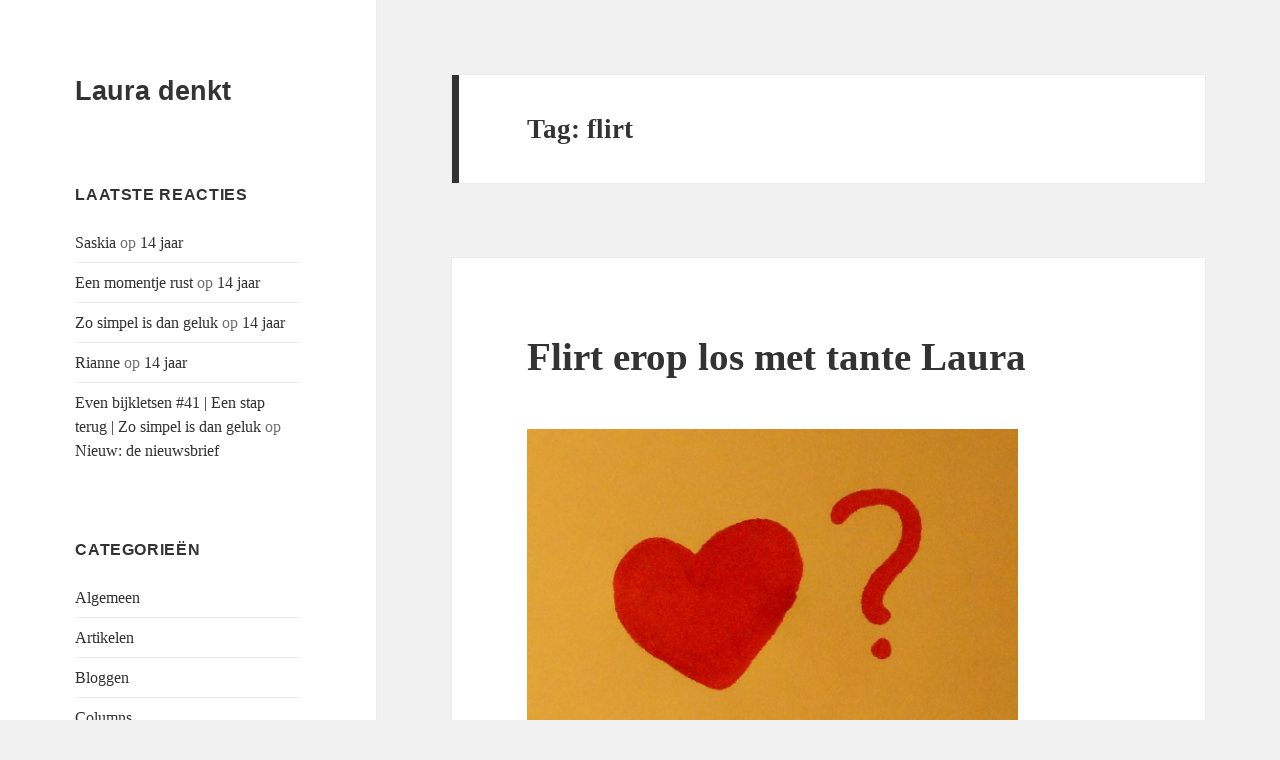

--- FILE ---
content_type: text/html; charset=UTF-8
request_url: http://www.lauradenkt.nl/tag/flirt/
body_size: 10538
content:
<!DOCTYPE html>
<html lang="nl-NL" class="no-js">
<head>
	<meta charset="UTF-8">
	<meta name="viewport" content="width=device-width">
	<link rel="profile" href="https://gmpg.org/xfn/11">
	<link rel="pingback" href="https://www.lauradenkt.nl/xmlrpc.php">
	<script>(function(html){html.className = html.className.replace(/\bno-js\b/,'js')})(document.documentElement);</script>
<meta name='robots' content='index, follow, max-image-preview:large, max-snippet:-1, max-video-preview:-1' />
	<style>img:is([sizes="auto" i], [sizes^="auto," i]) { contain-intrinsic-size: 3000px 1500px }</style>
	
	<!-- This site is optimized with the Yoast SEO plugin v23.2 - https://yoast.com/wordpress/plugins/seo/ -->
	<title>flirt Archieven - Laura denkt</title>
	<link rel="canonical" href="https://www.lauradenkt.nl/tag/flirt/" />
	<meta property="og:locale" content="nl_NL" />
	<meta property="og:type" content="article" />
	<meta property="og:title" content="flirt Archieven - Laura denkt" />
	<meta property="og:url" content="https://www.lauradenkt.nl/tag/flirt/" />
	<meta property="og:site_name" content="Laura denkt" />
	<meta name="twitter:card" content="summary_large_image" />
	<script type="application/ld+json" class="yoast-schema-graph">{"@context":"https://schema.org","@graph":[{"@type":"CollectionPage","@id":"https://www.lauradenkt.nl/tag/flirt/","url":"https://www.lauradenkt.nl/tag/flirt/","name":"flirt Archieven - Laura denkt","isPartOf":{"@id":"https://www.lauradenkt.nl/#website"},"breadcrumb":{"@id":"https://www.lauradenkt.nl/tag/flirt/#breadcrumb"},"inLanguage":"nl-NL"},{"@type":"BreadcrumbList","@id":"https://www.lauradenkt.nl/tag/flirt/#breadcrumb","itemListElement":[{"@type":"ListItem","position":1,"name":"Home","item":"https://www.lauradenkt.nl/"},{"@type":"ListItem","position":2,"name":"flirt"}]},{"@type":"WebSite","@id":"https://www.lauradenkt.nl/#website","url":"https://www.lauradenkt.nl/","name":"Laura denkt","description":"","potentialAction":[{"@type":"SearchAction","target":{"@type":"EntryPoint","urlTemplate":"https://www.lauradenkt.nl/?s={search_term_string}"},"query-input":"required name=search_term_string"}],"inLanguage":"nl-NL"}]}</script>
	<!-- / Yoast SEO plugin. -->


<link rel="alternate" type="application/rss+xml" title="Laura denkt &raquo; feed" href="https://www.lauradenkt.nl/feed/" />
<link rel="alternate" type="application/rss+xml" title="Laura denkt &raquo; reactiesfeed" href="https://www.lauradenkt.nl/comments/feed/" />
<link rel="alternate" type="application/rss+xml" title="Laura denkt &raquo; flirt tagfeed" href="https://www.lauradenkt.nl/tag/flirt/feed/" />
<script>
window._wpemojiSettings = {"baseUrl":"https:\/\/s.w.org\/images\/core\/emoji\/15.0.3\/72x72\/","ext":".png","svgUrl":"https:\/\/s.w.org\/images\/core\/emoji\/15.0.3\/svg\/","svgExt":".svg","source":{"concatemoji":"https:\/\/www.lauradenkt.nl\/wp-includes\/js\/wp-emoji-release.min.js?ver=db452064dc0e4699a3ae814e8935e699"}};
/*! This file is auto-generated */
!function(i,n){var o,s,e;function c(e){try{var t={supportTests:e,timestamp:(new Date).valueOf()};sessionStorage.setItem(o,JSON.stringify(t))}catch(e){}}function p(e,t,n){e.clearRect(0,0,e.canvas.width,e.canvas.height),e.fillText(t,0,0);var t=new Uint32Array(e.getImageData(0,0,e.canvas.width,e.canvas.height).data),r=(e.clearRect(0,0,e.canvas.width,e.canvas.height),e.fillText(n,0,0),new Uint32Array(e.getImageData(0,0,e.canvas.width,e.canvas.height).data));return t.every(function(e,t){return e===r[t]})}function u(e,t,n){switch(t){case"flag":return n(e,"\ud83c\udff3\ufe0f\u200d\u26a7\ufe0f","\ud83c\udff3\ufe0f\u200b\u26a7\ufe0f")?!1:!n(e,"\ud83c\uddfa\ud83c\uddf3","\ud83c\uddfa\u200b\ud83c\uddf3")&&!n(e,"\ud83c\udff4\udb40\udc67\udb40\udc62\udb40\udc65\udb40\udc6e\udb40\udc67\udb40\udc7f","\ud83c\udff4\u200b\udb40\udc67\u200b\udb40\udc62\u200b\udb40\udc65\u200b\udb40\udc6e\u200b\udb40\udc67\u200b\udb40\udc7f");case"emoji":return!n(e,"\ud83d\udc26\u200d\u2b1b","\ud83d\udc26\u200b\u2b1b")}return!1}function f(e,t,n){var r="undefined"!=typeof WorkerGlobalScope&&self instanceof WorkerGlobalScope?new OffscreenCanvas(300,150):i.createElement("canvas"),a=r.getContext("2d",{willReadFrequently:!0}),o=(a.textBaseline="top",a.font="600 32px Arial",{});return e.forEach(function(e){o[e]=t(a,e,n)}),o}function t(e){var t=i.createElement("script");t.src=e,t.defer=!0,i.head.appendChild(t)}"undefined"!=typeof Promise&&(o="wpEmojiSettingsSupports",s=["flag","emoji"],n.supports={everything:!0,everythingExceptFlag:!0},e=new Promise(function(e){i.addEventListener("DOMContentLoaded",e,{once:!0})}),new Promise(function(t){var n=function(){try{var e=JSON.parse(sessionStorage.getItem(o));if("object"==typeof e&&"number"==typeof e.timestamp&&(new Date).valueOf()<e.timestamp+604800&&"object"==typeof e.supportTests)return e.supportTests}catch(e){}return null}();if(!n){if("undefined"!=typeof Worker&&"undefined"!=typeof OffscreenCanvas&&"undefined"!=typeof URL&&URL.createObjectURL&&"undefined"!=typeof Blob)try{var e="postMessage("+f.toString()+"("+[JSON.stringify(s),u.toString(),p.toString()].join(",")+"));",r=new Blob([e],{type:"text/javascript"}),a=new Worker(URL.createObjectURL(r),{name:"wpTestEmojiSupports"});return void(a.onmessage=function(e){c(n=e.data),a.terminate(),t(n)})}catch(e){}c(n=f(s,u,p))}t(n)}).then(function(e){for(var t in e)n.supports[t]=e[t],n.supports.everything=n.supports.everything&&n.supports[t],"flag"!==t&&(n.supports.everythingExceptFlag=n.supports.everythingExceptFlag&&n.supports[t]);n.supports.everythingExceptFlag=n.supports.everythingExceptFlag&&!n.supports.flag,n.DOMReady=!1,n.readyCallback=function(){n.DOMReady=!0}}).then(function(){return e}).then(function(){var e;n.supports.everything||(n.readyCallback(),(e=n.source||{}).concatemoji?t(e.concatemoji):e.wpemoji&&e.twemoji&&(t(e.twemoji),t(e.wpemoji)))}))}((window,document),window._wpemojiSettings);
</script>
	<style type="text/css">
	.wp-pagenavi{float:left !important; }
	</style>
  <style id='wp-emoji-styles-inline-css'>

	img.wp-smiley, img.emoji {
		display: inline !important;
		border: none !important;
		box-shadow: none !important;
		height: 1em !important;
		width: 1em !important;
		margin: 0 0.07em !important;
		vertical-align: -0.1em !important;
		background: none !important;
		padding: 0 !important;
	}
</style>
<link rel='stylesheet' id='wp-block-library-css' href='http://www.lauradenkt.nl/wp-includes/css/dist/block-library/style.min.css?ver=db452064dc0e4699a3ae814e8935e699' media='all' />
<style id='wp-block-library-theme-inline-css'>
.wp-block-audio :where(figcaption){color:#555;font-size:13px;text-align:center}.is-dark-theme .wp-block-audio :where(figcaption){color:#ffffffa6}.wp-block-audio{margin:0 0 1em}.wp-block-code{border:1px solid #ccc;border-radius:4px;font-family:Menlo,Consolas,monaco,monospace;padding:.8em 1em}.wp-block-embed :where(figcaption){color:#555;font-size:13px;text-align:center}.is-dark-theme .wp-block-embed :where(figcaption){color:#ffffffa6}.wp-block-embed{margin:0 0 1em}.blocks-gallery-caption{color:#555;font-size:13px;text-align:center}.is-dark-theme .blocks-gallery-caption{color:#ffffffa6}:root :where(.wp-block-image figcaption){color:#555;font-size:13px;text-align:center}.is-dark-theme :root :where(.wp-block-image figcaption){color:#ffffffa6}.wp-block-image{margin:0 0 1em}.wp-block-pullquote{border-bottom:4px solid;border-top:4px solid;color:currentColor;margin-bottom:1.75em}.wp-block-pullquote cite,.wp-block-pullquote footer,.wp-block-pullquote__citation{color:currentColor;font-size:.8125em;font-style:normal;text-transform:uppercase}.wp-block-quote{border-left:.25em solid;margin:0 0 1.75em;padding-left:1em}.wp-block-quote cite,.wp-block-quote footer{color:currentColor;font-size:.8125em;font-style:normal;position:relative}.wp-block-quote:where(.has-text-align-right){border-left:none;border-right:.25em solid;padding-left:0;padding-right:1em}.wp-block-quote:where(.has-text-align-center){border:none;padding-left:0}.wp-block-quote.is-large,.wp-block-quote.is-style-large,.wp-block-quote:where(.is-style-plain){border:none}.wp-block-search .wp-block-search__label{font-weight:700}.wp-block-search__button{border:1px solid #ccc;padding:.375em .625em}:where(.wp-block-group.has-background){padding:1.25em 2.375em}.wp-block-separator.has-css-opacity{opacity:.4}.wp-block-separator{border:none;border-bottom:2px solid;margin-left:auto;margin-right:auto}.wp-block-separator.has-alpha-channel-opacity{opacity:1}.wp-block-separator:not(.is-style-wide):not(.is-style-dots){width:100px}.wp-block-separator.has-background:not(.is-style-dots){border-bottom:none;height:1px}.wp-block-separator.has-background:not(.is-style-wide):not(.is-style-dots){height:2px}.wp-block-table{margin:0 0 1em}.wp-block-table td,.wp-block-table th{word-break:normal}.wp-block-table :where(figcaption){color:#555;font-size:13px;text-align:center}.is-dark-theme .wp-block-table :where(figcaption){color:#ffffffa6}.wp-block-video :where(figcaption){color:#555;font-size:13px;text-align:center}.is-dark-theme .wp-block-video :where(figcaption){color:#ffffffa6}.wp-block-video{margin:0 0 1em}:root :where(.wp-block-template-part.has-background){margin-bottom:0;margin-top:0;padding:1.25em 2.375em}
</style>
<style id='classic-theme-styles-inline-css'>
/*! This file is auto-generated */
.wp-block-button__link{color:#fff;background-color:#32373c;border-radius:9999px;box-shadow:none;text-decoration:none;padding:calc(.667em + 2px) calc(1.333em + 2px);font-size:1.125em}.wp-block-file__button{background:#32373c;color:#fff;text-decoration:none}
</style>
<style id='global-styles-inline-css'>
:root{--wp--preset--aspect-ratio--square: 1;--wp--preset--aspect-ratio--4-3: 4/3;--wp--preset--aspect-ratio--3-4: 3/4;--wp--preset--aspect-ratio--3-2: 3/2;--wp--preset--aspect-ratio--2-3: 2/3;--wp--preset--aspect-ratio--16-9: 16/9;--wp--preset--aspect-ratio--9-16: 9/16;--wp--preset--color--black: #000000;--wp--preset--color--cyan-bluish-gray: #abb8c3;--wp--preset--color--white: #fff;--wp--preset--color--pale-pink: #f78da7;--wp--preset--color--vivid-red: #cf2e2e;--wp--preset--color--luminous-vivid-orange: #ff6900;--wp--preset--color--luminous-vivid-amber: #fcb900;--wp--preset--color--light-green-cyan: #7bdcb5;--wp--preset--color--vivid-green-cyan: #00d084;--wp--preset--color--pale-cyan-blue: #8ed1fc;--wp--preset--color--vivid-cyan-blue: #0693e3;--wp--preset--color--vivid-purple: #9b51e0;--wp--preset--color--dark-gray: #111;--wp--preset--color--light-gray: #f1f1f1;--wp--preset--color--yellow: #f4ca16;--wp--preset--color--dark-brown: #352712;--wp--preset--color--medium-pink: #e53b51;--wp--preset--color--light-pink: #ffe5d1;--wp--preset--color--dark-purple: #2e2256;--wp--preset--color--purple: #674970;--wp--preset--color--blue-gray: #22313f;--wp--preset--color--bright-blue: #55c3dc;--wp--preset--color--light-blue: #e9f2f9;--wp--preset--gradient--vivid-cyan-blue-to-vivid-purple: linear-gradient(135deg,rgba(6,147,227,1) 0%,rgb(155,81,224) 100%);--wp--preset--gradient--light-green-cyan-to-vivid-green-cyan: linear-gradient(135deg,rgb(122,220,180) 0%,rgb(0,208,130) 100%);--wp--preset--gradient--luminous-vivid-amber-to-luminous-vivid-orange: linear-gradient(135deg,rgba(252,185,0,1) 0%,rgba(255,105,0,1) 100%);--wp--preset--gradient--luminous-vivid-orange-to-vivid-red: linear-gradient(135deg,rgba(255,105,0,1) 0%,rgb(207,46,46) 100%);--wp--preset--gradient--very-light-gray-to-cyan-bluish-gray: linear-gradient(135deg,rgb(238,238,238) 0%,rgb(169,184,195) 100%);--wp--preset--gradient--cool-to-warm-spectrum: linear-gradient(135deg,rgb(74,234,220) 0%,rgb(151,120,209) 20%,rgb(207,42,186) 40%,rgb(238,44,130) 60%,rgb(251,105,98) 80%,rgb(254,248,76) 100%);--wp--preset--gradient--blush-light-purple: linear-gradient(135deg,rgb(255,206,236) 0%,rgb(152,150,240) 100%);--wp--preset--gradient--blush-bordeaux: linear-gradient(135deg,rgb(254,205,165) 0%,rgb(254,45,45) 50%,rgb(107,0,62) 100%);--wp--preset--gradient--luminous-dusk: linear-gradient(135deg,rgb(255,203,112) 0%,rgb(199,81,192) 50%,rgb(65,88,208) 100%);--wp--preset--gradient--pale-ocean: linear-gradient(135deg,rgb(255,245,203) 0%,rgb(182,227,212) 50%,rgb(51,167,181) 100%);--wp--preset--gradient--electric-grass: linear-gradient(135deg,rgb(202,248,128) 0%,rgb(113,206,126) 100%);--wp--preset--gradient--midnight: linear-gradient(135deg,rgb(2,3,129) 0%,rgb(40,116,252) 100%);--wp--preset--gradient--dark-gray-gradient-gradient: linear-gradient(90deg, rgba(17,17,17,1) 0%, rgba(42,42,42,1) 100%);--wp--preset--gradient--light-gray-gradient: linear-gradient(90deg, rgba(241,241,241,1) 0%, rgba(215,215,215,1) 100%);--wp--preset--gradient--white-gradient: linear-gradient(90deg, rgba(255,255,255,1) 0%, rgba(230,230,230,1) 100%);--wp--preset--gradient--yellow-gradient: linear-gradient(90deg, rgba(244,202,22,1) 0%, rgba(205,168,10,1) 100%);--wp--preset--gradient--dark-brown-gradient: linear-gradient(90deg, rgba(53,39,18,1) 0%, rgba(91,67,31,1) 100%);--wp--preset--gradient--medium-pink-gradient: linear-gradient(90deg, rgba(229,59,81,1) 0%, rgba(209,28,51,1) 100%);--wp--preset--gradient--light-pink-gradient: linear-gradient(90deg, rgba(255,229,209,1) 0%, rgba(255,200,158,1) 100%);--wp--preset--gradient--dark-purple-gradient: linear-gradient(90deg, rgba(46,34,86,1) 0%, rgba(66,48,123,1) 100%);--wp--preset--gradient--purple-gradient: linear-gradient(90deg, rgba(103,73,112,1) 0%, rgba(131,93,143,1) 100%);--wp--preset--gradient--blue-gray-gradient: linear-gradient(90deg, rgba(34,49,63,1) 0%, rgba(52,75,96,1) 100%);--wp--preset--gradient--bright-blue-gradient: linear-gradient(90deg, rgba(85,195,220,1) 0%, rgba(43,180,211,1) 100%);--wp--preset--gradient--light-blue-gradient: linear-gradient(90deg, rgba(233,242,249,1) 0%, rgba(193,218,238,1) 100%);--wp--preset--font-size--small: 13px;--wp--preset--font-size--medium: 20px;--wp--preset--font-size--large: 36px;--wp--preset--font-size--x-large: 42px;--wp--preset--spacing--20: 0.44rem;--wp--preset--spacing--30: 0.67rem;--wp--preset--spacing--40: 1rem;--wp--preset--spacing--50: 1.5rem;--wp--preset--spacing--60: 2.25rem;--wp--preset--spacing--70: 3.38rem;--wp--preset--spacing--80: 5.06rem;--wp--preset--shadow--natural: 6px 6px 9px rgba(0, 0, 0, 0.2);--wp--preset--shadow--deep: 12px 12px 50px rgba(0, 0, 0, 0.4);--wp--preset--shadow--sharp: 6px 6px 0px rgba(0, 0, 0, 0.2);--wp--preset--shadow--outlined: 6px 6px 0px -3px rgba(255, 255, 255, 1), 6px 6px rgba(0, 0, 0, 1);--wp--preset--shadow--crisp: 6px 6px 0px rgba(0, 0, 0, 1);}:where(.is-layout-flex){gap: 0.5em;}:where(.is-layout-grid){gap: 0.5em;}body .is-layout-flex{display: flex;}.is-layout-flex{flex-wrap: wrap;align-items: center;}.is-layout-flex > :is(*, div){margin: 0;}body .is-layout-grid{display: grid;}.is-layout-grid > :is(*, div){margin: 0;}:where(.wp-block-columns.is-layout-flex){gap: 2em;}:where(.wp-block-columns.is-layout-grid){gap: 2em;}:where(.wp-block-post-template.is-layout-flex){gap: 1.25em;}:where(.wp-block-post-template.is-layout-grid){gap: 1.25em;}.has-black-color{color: var(--wp--preset--color--black) !important;}.has-cyan-bluish-gray-color{color: var(--wp--preset--color--cyan-bluish-gray) !important;}.has-white-color{color: var(--wp--preset--color--white) !important;}.has-pale-pink-color{color: var(--wp--preset--color--pale-pink) !important;}.has-vivid-red-color{color: var(--wp--preset--color--vivid-red) !important;}.has-luminous-vivid-orange-color{color: var(--wp--preset--color--luminous-vivid-orange) !important;}.has-luminous-vivid-amber-color{color: var(--wp--preset--color--luminous-vivid-amber) !important;}.has-light-green-cyan-color{color: var(--wp--preset--color--light-green-cyan) !important;}.has-vivid-green-cyan-color{color: var(--wp--preset--color--vivid-green-cyan) !important;}.has-pale-cyan-blue-color{color: var(--wp--preset--color--pale-cyan-blue) !important;}.has-vivid-cyan-blue-color{color: var(--wp--preset--color--vivid-cyan-blue) !important;}.has-vivid-purple-color{color: var(--wp--preset--color--vivid-purple) !important;}.has-black-background-color{background-color: var(--wp--preset--color--black) !important;}.has-cyan-bluish-gray-background-color{background-color: var(--wp--preset--color--cyan-bluish-gray) !important;}.has-white-background-color{background-color: var(--wp--preset--color--white) !important;}.has-pale-pink-background-color{background-color: var(--wp--preset--color--pale-pink) !important;}.has-vivid-red-background-color{background-color: var(--wp--preset--color--vivid-red) !important;}.has-luminous-vivid-orange-background-color{background-color: var(--wp--preset--color--luminous-vivid-orange) !important;}.has-luminous-vivid-amber-background-color{background-color: var(--wp--preset--color--luminous-vivid-amber) !important;}.has-light-green-cyan-background-color{background-color: var(--wp--preset--color--light-green-cyan) !important;}.has-vivid-green-cyan-background-color{background-color: var(--wp--preset--color--vivid-green-cyan) !important;}.has-pale-cyan-blue-background-color{background-color: var(--wp--preset--color--pale-cyan-blue) !important;}.has-vivid-cyan-blue-background-color{background-color: var(--wp--preset--color--vivid-cyan-blue) !important;}.has-vivid-purple-background-color{background-color: var(--wp--preset--color--vivid-purple) !important;}.has-black-border-color{border-color: var(--wp--preset--color--black) !important;}.has-cyan-bluish-gray-border-color{border-color: var(--wp--preset--color--cyan-bluish-gray) !important;}.has-white-border-color{border-color: var(--wp--preset--color--white) !important;}.has-pale-pink-border-color{border-color: var(--wp--preset--color--pale-pink) !important;}.has-vivid-red-border-color{border-color: var(--wp--preset--color--vivid-red) !important;}.has-luminous-vivid-orange-border-color{border-color: var(--wp--preset--color--luminous-vivid-orange) !important;}.has-luminous-vivid-amber-border-color{border-color: var(--wp--preset--color--luminous-vivid-amber) !important;}.has-light-green-cyan-border-color{border-color: var(--wp--preset--color--light-green-cyan) !important;}.has-vivid-green-cyan-border-color{border-color: var(--wp--preset--color--vivid-green-cyan) !important;}.has-pale-cyan-blue-border-color{border-color: var(--wp--preset--color--pale-cyan-blue) !important;}.has-vivid-cyan-blue-border-color{border-color: var(--wp--preset--color--vivid-cyan-blue) !important;}.has-vivid-purple-border-color{border-color: var(--wp--preset--color--vivid-purple) !important;}.has-vivid-cyan-blue-to-vivid-purple-gradient-background{background: var(--wp--preset--gradient--vivid-cyan-blue-to-vivid-purple) !important;}.has-light-green-cyan-to-vivid-green-cyan-gradient-background{background: var(--wp--preset--gradient--light-green-cyan-to-vivid-green-cyan) !important;}.has-luminous-vivid-amber-to-luminous-vivid-orange-gradient-background{background: var(--wp--preset--gradient--luminous-vivid-amber-to-luminous-vivid-orange) !important;}.has-luminous-vivid-orange-to-vivid-red-gradient-background{background: var(--wp--preset--gradient--luminous-vivid-orange-to-vivid-red) !important;}.has-very-light-gray-to-cyan-bluish-gray-gradient-background{background: var(--wp--preset--gradient--very-light-gray-to-cyan-bluish-gray) !important;}.has-cool-to-warm-spectrum-gradient-background{background: var(--wp--preset--gradient--cool-to-warm-spectrum) !important;}.has-blush-light-purple-gradient-background{background: var(--wp--preset--gradient--blush-light-purple) !important;}.has-blush-bordeaux-gradient-background{background: var(--wp--preset--gradient--blush-bordeaux) !important;}.has-luminous-dusk-gradient-background{background: var(--wp--preset--gradient--luminous-dusk) !important;}.has-pale-ocean-gradient-background{background: var(--wp--preset--gradient--pale-ocean) !important;}.has-electric-grass-gradient-background{background: var(--wp--preset--gradient--electric-grass) !important;}.has-midnight-gradient-background{background: var(--wp--preset--gradient--midnight) !important;}.has-small-font-size{font-size: var(--wp--preset--font-size--small) !important;}.has-medium-font-size{font-size: var(--wp--preset--font-size--medium) !important;}.has-large-font-size{font-size: var(--wp--preset--font-size--large) !important;}.has-x-large-font-size{font-size: var(--wp--preset--font-size--x-large) !important;}
:where(.wp-block-post-template.is-layout-flex){gap: 1.25em;}:where(.wp-block-post-template.is-layout-grid){gap: 1.25em;}
:where(.wp-block-columns.is-layout-flex){gap: 2em;}:where(.wp-block-columns.is-layout-grid){gap: 2em;}
:root :where(.wp-block-pullquote){font-size: 1.5em;line-height: 1.6;}
</style>
<link rel='stylesheet' id='likebtn_style-css' href='https://www.lauradenkt.nl/wp-content/plugins/likebtn-like-button/public/css/style.css?ver=db452064dc0e4699a3ae814e8935e699' media='all' />
<link rel='stylesheet' id='if-menu-site-css-css' href='https://www.lauradenkt.nl/wp-content/plugins/if-menu/assets/if-menu-site.css?ver=db452064dc0e4699a3ae814e8935e699' media='all' />
<link rel='stylesheet' id='twentyfifteen-fonts-css' href='https://www.lauradenkt.nl/wp-content/themes/twentyfifteen/assets/fonts/noto-sans-plus-noto-serif-plus-inconsolata.css?ver=20230328' media='all' />
<link rel='stylesheet' id='genericons-css' href='https://www.lauradenkt.nl/wp-content/themes/twentyfifteen/genericons/genericons.css?ver=20201026' media='all' />
<link rel='stylesheet' id='twentyfifteen-style-css' href='https://www.lauradenkt.nl/wp-content/themes/twentyfifteen/style.css?ver=20240716' media='all' />
<link rel='stylesheet' id='twentyfifteen-block-style-css' href='https://www.lauradenkt.nl/wp-content/themes/twentyfifteen/css/blocks.css?ver=20240609' media='all' />
<style id='akismet-widget-style-inline-css'>

			.a-stats {
				--akismet-color-mid-green: #357b49;
				--akismet-color-white: #fff;
				--akismet-color-light-grey: #f6f7f7;

				max-width: 350px;
				width: auto;
			}

			.a-stats * {
				all: unset;
				box-sizing: border-box;
			}

			.a-stats strong {
				font-weight: 600;
			}

			.a-stats a.a-stats__link,
			.a-stats a.a-stats__link:visited,
			.a-stats a.a-stats__link:active {
				background: var(--akismet-color-mid-green);
				border: none;
				box-shadow: none;
				border-radius: 8px;
				color: var(--akismet-color-white);
				cursor: pointer;
				display: block;
				font-family: -apple-system, BlinkMacSystemFont, 'Segoe UI', 'Roboto', 'Oxygen-Sans', 'Ubuntu', 'Cantarell', 'Helvetica Neue', sans-serif;
				font-weight: 500;
				padding: 12px;
				text-align: center;
				text-decoration: none;
				transition: all 0.2s ease;
			}

			/* Extra specificity to deal with TwentyTwentyOne focus style */
			.widget .a-stats a.a-stats__link:focus {
				background: var(--akismet-color-mid-green);
				color: var(--akismet-color-white);
				text-decoration: none;
			}

			.a-stats a.a-stats__link:hover {
				filter: brightness(110%);
				box-shadow: 0 4px 12px rgba(0, 0, 0, 0.06), 0 0 2px rgba(0, 0, 0, 0.16);
			}

			.a-stats .count {
				color: var(--akismet-color-white);
				display: block;
				font-size: 1.5em;
				line-height: 1.4;
				padding: 0 13px;
				white-space: nowrap;
			}
		
</style>
<link rel='stylesheet' id='wp-pagenavi-style-css' href='http://www.lauradenkt.nl/wp-content/plugins/wp-pagenavi-style/css/css3_black.css?ver=1.0' media='all' />
<script id="likebtn_frontend-js-extra">
var likebtn_eh_data = {"ajaxurl":"https:\/\/www.lauradenkt.nl\/wp-admin\/admin-ajax.php","security":"0038f476ff"};
</script>
<script src="https://www.lauradenkt.nl/wp-content/plugins/likebtn-like-button/public/js/frontend.js?ver=db452064dc0e4699a3ae814e8935e699" id="likebtn_frontend-js"></script>
<script src="http://www.lauradenkt.nl/wp-includes/js/jquery/jquery.min.js?ver=3.7.1" id="jquery-core-js"></script>
<script src="http://www.lauradenkt.nl/wp-includes/js/jquery/jquery-migrate.min.js?ver=3.4.1" id="jquery-migrate-js"></script>
<script id="twentyfifteen-script-js-extra">
var screenReaderText = {"expand":"<span class=\"screen-reader-text\">submenu uitvouwen<\/span>","collapse":"<span class=\"screen-reader-text\">submenu invouwen<\/span>"};
</script>
<script src="https://www.lauradenkt.nl/wp-content/themes/twentyfifteen/js/functions.js?ver=20221101" id="twentyfifteen-script-js" defer data-wp-strategy="defer"></script>
<link rel="https://api.w.org/" href="https://www.lauradenkt.nl/wp-json/" /><link rel="alternate" title="JSON" type="application/json" href="https://www.lauradenkt.nl/wp-json/wp/v2/tags/1318" /><link rel="EditURI" type="application/rsd+xml" title="RSD" href="https://www.lauradenkt.nl/xmlrpc.php?rsd" />

<script type="text/javascript">
(function(url){
	if(/(?:Chrome\/26\.0\.1410\.63 Safari\/537\.31|WordfenceTestMonBot)/.test(navigator.userAgent)){ return; }
	var addEvent = function(evt, handler) {
		if (window.addEventListener) {
			document.addEventListener(evt, handler, false);
		} else if (window.attachEvent) {
			document.attachEvent('on' + evt, handler);
		}
	};
	var removeEvent = function(evt, handler) {
		if (window.removeEventListener) {
			document.removeEventListener(evt, handler, false);
		} else if (window.detachEvent) {
			document.detachEvent('on' + evt, handler);
		}
	};
	var evts = 'contextmenu dblclick drag dragend dragenter dragleave dragover dragstart drop keydown keypress keyup mousedown mousemove mouseout mouseover mouseup mousewheel scroll'.split(' ');
	var logHuman = function() {
		if (window.wfLogHumanRan) { return; }
		window.wfLogHumanRan = true;
		var wfscr = document.createElement('script');
		wfscr.type = 'text/javascript';
		wfscr.async = true;
		wfscr.src = url + '&r=' + Math.random();
		(document.getElementsByTagName('head')[0]||document.getElementsByTagName('body')[0]).appendChild(wfscr);
		for (var i = 0; i < evts.length; i++) {
			removeEvent(evts[i], logHuman);
		}
	};
	for (var i = 0; i < evts.length; i++) {
		addEvent(evts[i], logHuman);
	}
})('//www.lauradenkt.nl/?wordfence_lh=1&hid=3CA564337C7B5EE2604F0CB902F7FEB8');
</script>	<style type="text/css">
	 .wp-pagenavi
	{
		font-size:12px !important;
	}
	</style>
	<style>.recentcomments a{display:inline !important;padding:0 !important;margin:0 !important;}</style></head>

<body class="archive tag tag-flirt tag-1318 wp-embed-responsive">
<div id="page" class="hfeed site">
	<a class="skip-link screen-reader-text" href="#content">
		Ga naar de inhoud	</a>

	<div id="sidebar" class="sidebar">
		<header id="masthead" class="site-header">
			<div class="site-branding">
										<p class="site-title"><a href="https://www.lauradenkt.nl/" rel="home">Laura denkt</a></p>
										<button class="secondary-toggle">Menu en widgets</button>
			</div><!-- .site-branding -->
		</header><!-- .site-header -->

			<div id="secondary" class="secondary">

		
		
					<div id="widget-area" class="widget-area" role="complementary">
				<aside id="recent-comments-3" class="widget widget_recent_comments"><h2 class="widget-title">Laatste reacties</h2><nav aria-label="Laatste reacties"><ul id="recentcomments"><li class="recentcomments"><span class="comment-author-link"><a href="http://www.iliveformydreams.com" class="url" rel="ugc external nofollow">Saskia</a></span> op <a href="https://www.lauradenkt.nl/2025/03/24/14-jaar/#comment-1042680">14 jaar</a></li><li class="recentcomments"><span class="comment-author-link"><a href="https://eenmomentjerust.nl" class="url" rel="ugc external nofollow">Een momentje rust</a></span> op <a href="https://www.lauradenkt.nl/2025/03/24/14-jaar/#comment-1041921">14 jaar</a></li><li class="recentcomments"><span class="comment-author-link"><a href="https://zosimpelisdangeluk.wordpress.com" class="url" rel="ugc external nofollow">Zo simpel is dan geluk</a></span> op <a href="https://www.lauradenkt.nl/2025/03/24/14-jaar/#comment-1041904">14 jaar</a></li><li class="recentcomments"><span class="comment-author-link"><a href="https://koffiedigitalix.blog" class="url" rel="ugc external nofollow">Rianne</a></span> op <a href="https://www.lauradenkt.nl/2025/03/24/14-jaar/#comment-1041900">14 jaar</a></li><li class="recentcomments"><span class="comment-author-link"><a href="https://zosimpelisdangeluk.wordpress.com/2024/11/17/even-bijkletsen-41-een-stap-terug/" class="url" rel="ugc external nofollow">Even bijkletsen #41 | Een stap terug | Zo simpel is dan geluk</a></span> op <a href="https://www.lauradenkt.nl/2024/01/03/nieuw-de-nieuwsbrief/#comment-1038865">Nieuw: de nieuwsbrief</a></li></ul></nav></aside><aside id="categories-4" class="widget widget_categories"><h2 class="widget-title">Categorieën</h2><nav aria-label="Categorieën">
			<ul>
					<li class="cat-item cat-item-15"><a href="https://www.lauradenkt.nl/category/algemeen/">Algemeen</a>
</li>
	<li class="cat-item cat-item-5"><a href="https://www.lauradenkt.nl/category/artikelen/">Artikelen</a>
</li>
	<li class="cat-item cat-item-680"><a href="https://www.lauradenkt.nl/category/bloggen-2/">Bloggen</a>
</li>
	<li class="cat-item cat-item-49"><a href="https://www.lauradenkt.nl/category/columns/">Columns</a>
</li>
	<li class="cat-item cat-item-317"><a href="https://www.lauradenkt.nl/category/daagjezelfuit/">Daag jezelf uit</a>
</li>
	<li class="cat-item cat-item-9"><a href="https://www.lauradenkt.nl/category/filmstelevisieeninternet/">Films, televisie en internet</a>
</li>
	<li class="cat-item cat-item-4"><a href="https://www.lauradenkt.nl/category/gedachten/">Gedachten</a>
</li>
	<li class="cat-item cat-item-363"><a href="https://www.lauradenkt.nl/category/interviews/">Interviews</a>
</li>
	<li class="cat-item cat-item-727"><a href="https://www.lauradenkt.nl/category/laurabedenkt/">Laura bedenkt</a>
</li>
	<li class="cat-item cat-item-8"><a href="https://www.lauradenkt.nl/category/literatuurenpoezie/">Literatuur en poëzie</a>
</li>
	<li class="cat-item cat-item-7"><a href="https://www.lauradenkt.nl/category/muziek/">Muziek</a>
</li>
	<li class="cat-item cat-item-14"><a href="https://www.lauradenkt.nl/category/overig/">Overig</a>
</li>
	<li class="cat-item cat-item-11"><a href="https://www.lauradenkt.nl/category/persoonlijk/">Persoonlijk</a>
</li>
	<li class="cat-item cat-item-1"><a href="https://www.lauradenkt.nl/category/uncategorized/">Uncategorized</a>
</li>
			</ul>

			</nav></aside><aside id="text-5" class="widget widget_text">			<div class="textwidget">Volgens de Europese wetgeving moet ik als blogger vermelden dat mijn blog gebruik maakt van cookies. Simpelweg onthouden cookies je naam, emailadres en website als je een reactie achterlaat. Wil je dit niet, dan kun je dit wijzigen bij je browserinstellingen.
</div>
		</aside><aside id="text-3" class="widget widget_text">			<div class="textwidget"><p><a title="Laura denkt on Bloglovin" href="http://www.bloglovin.com/en/blog/2451184/laura-denkt/follow"><img alt="bloglovin" border="0" src="http://www.bloglovin.com/widget/bilder/en/lank.gif" /></a></p>
<p><!-- Begin W3Counter Tracking Code --><br />
<script type="text/javascript" src="http://www.w3counter.com/tracker.js"></script><br />
<script type="text/javascript">
w3counter(49882);
</script><br />
<noscript></p>
<div><a href="http://www.w3counter.com"><img src="http://www.w3counter.com/tracker.php?id=49882" style="border: 0" alt="W3Counter" /></a></div>
<p></noscript><br />
<!-- End W3Counter Tracking Code--></p>
</div>
		</aside>			</div><!-- .widget-area -->
		
	</div><!-- .secondary -->

	</div><!-- .sidebar -->

	<div id="content" class="site-content">

	<section id="primary" class="content-area">
		<main id="main" class="site-main">

		
			<header class="page-header">
				<h1 class="page-title">Tag: <span>flirt</span></h1>			</header><!-- .page-header -->

			
<article id="post-4350" class="post-4350 post type-post status-publish format-standard hentry category-overig tag-advies tag-flirt tag-flirten tag-jongens tag-liefde tag-meisjes tag-tante-laura tag-tips">
	
	<header class="entry-header">
		<h2 class="entry-title"><a href="https://www.lauradenkt.nl/2012/08/02/flirt-erop-los-met-tante-laura/" rel="bookmark">Flirt erop los met tante Laura</a></h2>	</header><!-- .entry-header -->

	<div class="entry-content">
		<p><a href="http://www.lauradenkt.nl/wp-content/uploads/2012/04/hartje.jpg"><img fetchpriority="high" decoding="async" class="alignnone  wp-image-5234" title="hartje" src="http://www.lauradenkt.nl/wp-content/uploads/2012/04/hartje-1024x757.jpg" alt="" width="491" height="363" /></a></p>
<p>Ach ja, die jongens. Ze zijn lief hoor, maar flirten? Daar zijn ze niet altijd de beste in.<br />
&#8216;Maar Laura, ik ben een jongen en ik vind een meisje leuk en wat moet ik doen?&#8217;<br />
Lieve jongen, tante Laura helpt je met haar adviezen. Overigens komen deze tips ook voor in &#8216;Flirt erop los met tante Laura&#8217;, binnenkort verkrijgbaar in alle boekenwinkels voor maar liefs vijftig euro! (een koopje, al zeg ik het zelf)</p>
<p><strong>1. Kijk haar in de ogen.</strong><br />
Dus niet zo&#8217;n dertig centimeter daaronder, hoe laag het truitje ook mag zijn. En ook al doe je het stiekem: we hebben je door.</p>
<p><strong>2. Duik niet meteen bovenop een meisje.</strong><br />
Dat wordt niet gewaardeerd. &#8216;Maar-&#8216; Nee, echt niet. Sowieso is het eerst handig om het één en ander van elkaar te weten, bijvoorbeeld haar naam.</p>
<p><strong>3. Schep niet op over je Mercedes (vooral niet als het in werkelijkheid een Ford Ka is).</strong><br />
Ten eerste zijn wij niet geïnteresseerd in auto&#8217;s (ik althans niet) en ten tweede houden we niet van opscheppers.</p>
<p><strong>4. Sms/mail/bel eens uit jezelf.</strong><br />
Kijk, je hebt twee handen gekregen (dat hoop ik althans). En je hebt waarschijnlijk ook een mobieltje/computer. Daar kun je hele leuke dingen mee doen, bijvoorbeeld een smsje sturen naar je crush (bij gebrek aan een beter woord) met de vraag of ze wil afspreken. Oh en nog een tip: sms/mail eens terug!</p>
<p><strong>5. Heb lef.</strong><br />
En dan de laatste van slechts vijf gouden tips (in mijn boek staan er welgeteld vijftig, dus dat is één euro voor elke tip, zoals ik al zei: een koopje!). Er gebeurt hoogstwaarschijnlijk niets als jij niets doet. Dus stap op haar af, in godsnaam! Ja, je kan een blauwtje lopen, maar het zou ook zomaar goed kunnen gaan.</p>
<p>En ik heb jullie nog wat leuks te vertellen! Omdat ik dus dit geweldige boek heb geschreven, kom ik binnenkort in de Oprah Winfreyshow. Speciaal voor mij maakt ze nog één aflevering. Is het geen schat?</p>
<div class="likebtn_container" style="text-align:right;"><!-- LikeBtn.com BEGIN --><span class="likebtn-wrapper"  data-identifier="post_4350"  data-site_id="5fdd08e36fd08b3a157e051a"  data-theme="custom"  data-icon_l="hrt13"  data-icon_l_c_v="#034dad"  data-icon_d_c_v="#034dad"  data-lang="nl"  data-dislike_enabled="false"  data-icon_dislike_show="false"  data-i18n_like="Like"  data-style=""  data-unlike_allowed=""  data-show_copyright=""  data-item_url="https://www.lauradenkt.nl/2012/08/02/flirt-erop-los-met-tante-laura/"  data-item_title="Flirt erop los met tante Laura"  data-item_date="2012-08-02T23:45:35+02:00"  data-engine="WordPress"  data-plugin_v="2.6.55"  data-prx="https://www.lauradenkt.nl/wp-admin/admin-ajax.php?action=likebtn_prx"  data-event_handler="likebtn_eh" ></span><!-- LikeBtn.com END --></div>	</div><!-- .entry-content -->

	
	<footer class="entry-footer">
		<span class="posted-on"><span class="screen-reader-text">Geplaatst op </span><a href="https://www.lauradenkt.nl/2012/08/02/flirt-erop-los-met-tante-laura/" rel="bookmark"><time class="entry-date published" datetime="2012-08-02T23:45:35+02:00">2 augustus 2012</time><time class="updated" datetime="2012-08-02T21:49:45+02:00">2 augustus 2012</time></a></span><span class="cat-links"><span class="screen-reader-text">Categorieën </span><a href="https://www.lauradenkt.nl/category/overig/" rel="category tag">Overig</a></span><span class="tags-links"><span class="screen-reader-text">Tags </span><a href="https://www.lauradenkt.nl/tag/advies/" rel="tag">advies</a>, <a href="https://www.lauradenkt.nl/tag/flirt/" rel="tag">flirt</a>, <a href="https://www.lauradenkt.nl/tag/flirten/" rel="tag">flirten</a>, <a href="https://www.lauradenkt.nl/tag/jongens/" rel="tag">jongens</a>, <a href="https://www.lauradenkt.nl/tag/liefde/" rel="tag">liefde</a>, <a href="https://www.lauradenkt.nl/tag/meisjes/" rel="tag">meisjes</a>, <a href="https://www.lauradenkt.nl/tag/tante-laura/" rel="tag">tante laura</a>, <a href="https://www.lauradenkt.nl/tag/tips/" rel="tag">tips</a></span><span class="comments-link"><a href="https://www.lauradenkt.nl/2012/08/02/flirt-erop-los-met-tante-laura/#comments">57 reacties<span class="screen-reader-text"> op Flirt erop los met tante Laura</span></a></span>			</footer><!-- .entry-footer -->

</article><!-- #post-4350 -->

		</main><!-- .site-main -->
	</section><!-- .content-area -->


	</div><!-- .site-content -->

	<footer id="colophon" class="site-footer">
		<div class="site-info">
						<a class="privacy-policy-link" href="https://www.lauradenkt.nl/privacybeleid/" rel="privacy-policy">Privacybeleid</a><span role="separator" aria-hidden="true"></span>			<a href="https://wordpress.org/" class="imprint">
				Mogelijk gemaakt door WordPress			</a>
		</div><!-- .site-info -->
	</footer><!-- .site-footer -->

</div><!-- .site -->

    <!-- LikeBtn.com BEGIN -->
    <script type="text/javascript">var likebtn_wl = 1; (function(d, e, s) {a = d.createElement(e);m = d.getElementsByTagName(e)[0];a.async = 1;a.src = s;m.parentNode.insertBefore(a, m)})(document, 'script', '//w.likebtn.com/js/w/widget.js'); if (typeof(LikeBtn) != "undefined") { LikeBtn.init(); }</script>
    <!-- LikeBtn.com END -->
            
</body>
</html>


--- FILE ---
content_type: application/javascript; charset=UTF-8
request_url: http://wi.likebtn.com/w/i/?s=%7B%22h%22%3A%22www.lauradenkt.nl%22%2C%22s%22%3A%225fdd08e36fd08b3a157e051a%22%2C%22i%22%3A%5B%22ea1e320f23a4%22%5D%7D&lb=lb_json
body_size: 86
content:
lb_json({"p":0,"di":0,"e":"","is":[{"ha":"ea1e320f23a4","l":0,"d":0}]})